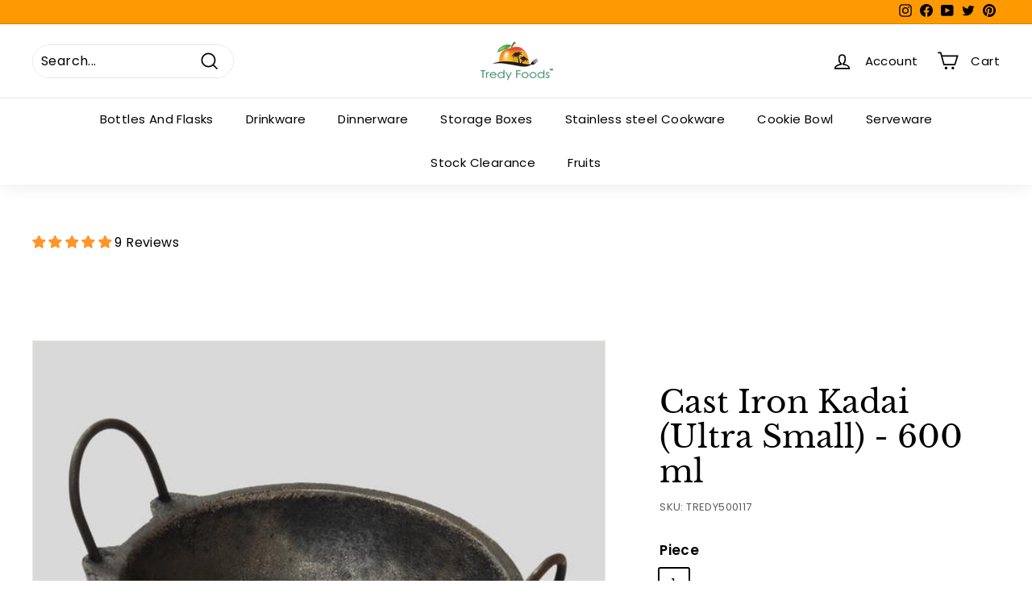

--- FILE ---
content_type: text/javascript
request_url: https://www.tredyfoods.com/cdn/shop/t/111/assets/sca.affiliate.data.js?v=64840597340153130741638907963
body_size: -684
content:
var SCAAFMessageBar = {"id":763,"shop_id":52279,"referral_enable":0,"referral_content":null,"referral_font":"Poppins","referral_font_size":"14","referral_text_color":"#ffffff","referral_background_color":"#000000","not_referral_enable":0,"not_referral_content":null,"not_referral_font":"Poppins","not_referral_font_size":"14","not_referral_text_color":"#ffffff","not_referral_background_color":"#000000","created_at":"2021-12-07 18:26:10","updated_at":"2021-12-07 18:26:10"};